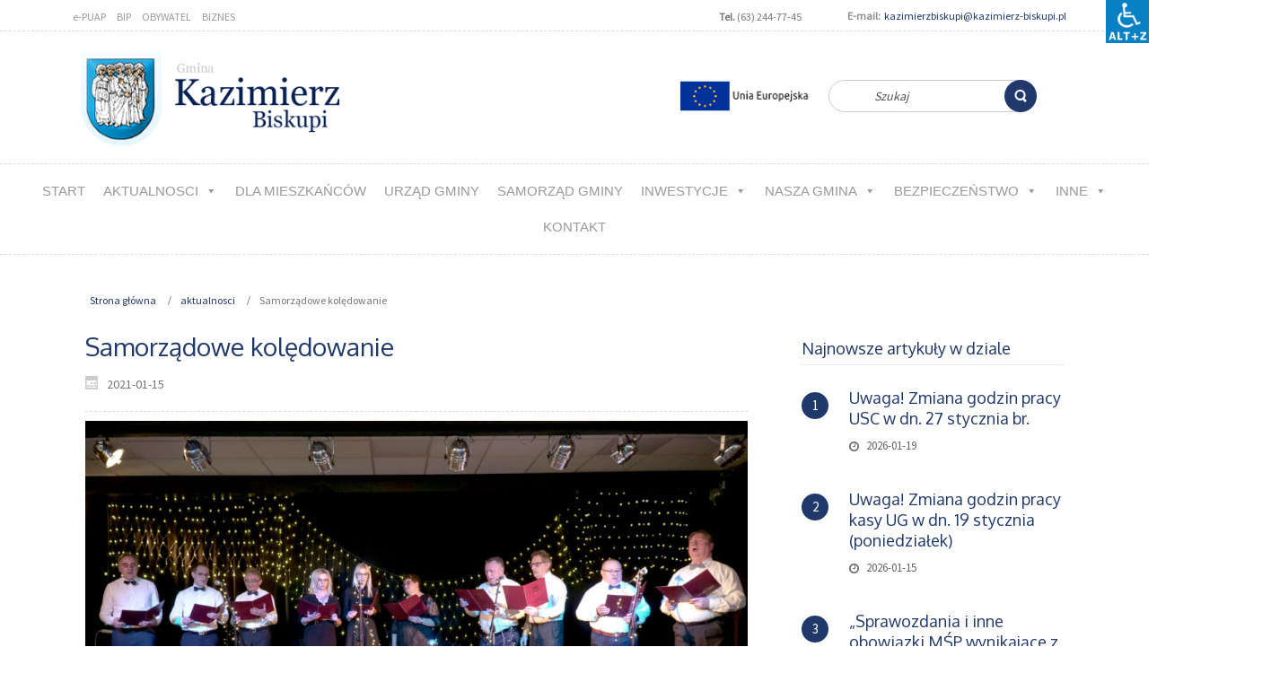

--- FILE ---
content_type: text/html; charset=UTF-8
request_url: https://kazimierz-biskupi.pl/2021/01/15/samorzadowe-koledowanie/
body_size: 15460
content:
<!DOCTYPE html>
<html dir="ltr" lang="pl-PL">
<head>
    <meta charset="UTF-8" />
    
    <link rel="pingback" href="https://kazimierz-biskupi.pl/xmlrpc.php" />
    <script>
    var themeHasJQuery = !!window.jQuery;
</script>
<script src="https://kazimierz-biskupi.pl/wp-content/themes/k2_zapas21_11_20022/jquery.js?ver=1.0.937"></script>
<script>
    window._$ = jQuery.noConflict(themeHasJQuery);
</script>
    <meta name="viewport" content="width=device-width, initial-scale=1.0">
<!--[if lte IE 9]>
<link rel="stylesheet" type="text/css" href="https://kazimierz-biskupi.pl/wp-content/themes/k2_zapas21_11_20022/layout.ie.css" />
<script src="https://kazimierz-biskupi.pl/wp-content/themes/k2_zapas21_11_20022/layout.ie.js"></script>
<![endif]-->
<link class="" href='//fonts.googleapis.com/css?family=Oxygen:300,regular,700|Source+Sans+Pro:regular&subset=latin' rel='stylesheet' type='text/css'>
<script src="https://kazimierz-biskupi.pl/wp-content/themes/k2_zapas21_11_20022/layout.core.js"></script>
<script src="https://kazimierz-biskupi.pl/wp-content/themes/k2_zapas21_11_20022/CloudZoom.js?ver=1.0.937" type="text/javascript"></script>
    
    <title>Samorządowe kolędowanie &#8211; Gmina Kazimierz Biskupi</title>
<meta name='robots' content='max-image-preview:large' />
<link rel='dns-prefetch' href='//s.w.org' />
<link rel="alternate" type="application/rss+xml" title="Gmina Kazimierz Biskupi &raquo; Kanał z wpisami" href="https://kazimierz-biskupi.pl/feed/" />
<script type="text/javascript">
window._wpemojiSettings = {"baseUrl":"https:\/\/s.w.org\/images\/core\/emoji\/14.0.0\/72x72\/","ext":".png","svgUrl":"https:\/\/s.w.org\/images\/core\/emoji\/14.0.0\/svg\/","svgExt":".svg","source":{"wpemoji":"https:\/\/kazimierz-biskupi.pl\/wp-includes\/js\/wp-emoji.js?ver=6.0.11","twemoji":"https:\/\/kazimierz-biskupi.pl\/wp-includes\/js\/twemoji.js?ver=6.0.11"}};
/**
 * @output wp-includes/js/wp-emoji-loader.js
 */

( function( window, document, settings ) {
	var src, ready, ii, tests;

	// Create a canvas element for testing native browser support of emoji.
	var canvas = document.createElement( 'canvas' );
	var context = canvas.getContext && canvas.getContext( '2d' );

	/**
	 * Checks if two sets of Emoji characters render the same visually.
	 *
	 * @since 4.9.0
	 *
	 * @private
	 *
	 * @param {number[]} set1 Set of Emoji character codes.
	 * @param {number[]} set2 Set of Emoji character codes.
	 *
	 * @return {boolean} True if the two sets render the same.
	 */
	function emojiSetsRenderIdentically( set1, set2 ) {
		var stringFromCharCode = String.fromCharCode;

		// Cleanup from previous test.
		context.clearRect( 0, 0, canvas.width, canvas.height );
		context.fillText( stringFromCharCode.apply( this, set1 ), 0, 0 );
		var rendered1 = canvas.toDataURL();

		// Cleanup from previous test.
		context.clearRect( 0, 0, canvas.width, canvas.height );
		context.fillText( stringFromCharCode.apply( this, set2 ), 0, 0 );
		var rendered2 = canvas.toDataURL();

		return rendered1 === rendered2;
	}

	/**
	 * Detects if the browser supports rendering emoji or flag emoji.
	 *
	 * Flag emoji are a single glyph made of two characters, so some browsers
	 * (notably, Firefox OS X) don't support them.
	 *
	 * @since 4.2.0
	 *
	 * @private
	 *
	 * @param {string} type Whether to test for support of "flag" or "emoji".
	 *
	 * @return {boolean} True if the browser can render emoji, false if it cannot.
	 */
	function browserSupportsEmoji( type ) {
		var isIdentical;

		if ( ! context || ! context.fillText ) {
			return false;
		}

		/*
		 * Chrome on OS X added native emoji rendering in M41. Unfortunately,
		 * it doesn't work when the font is bolder than 500 weight. So, we
		 * check for bold rendering support to avoid invisible emoji in Chrome.
		 */
		context.textBaseline = 'top';
		context.font = '600 32px Arial';

		switch ( type ) {
			case 'flag':
				/*
				 * Test for Transgender flag compatibility. This flag is shortlisted for the Emoji 13 spec,
				 * but has landed in Twemoji early, so we can add support for it, too.
				 *
				 * To test for support, we try to render it, and compare the rendering to how it would look if
				 * the browser doesn't render it correctly (white flag emoji + transgender symbol).
				 */
				isIdentical = emojiSetsRenderIdentically(
					[ 0x1F3F3, 0xFE0F, 0x200D, 0x26A7, 0xFE0F ],
					[ 0x1F3F3, 0xFE0F, 0x200B, 0x26A7, 0xFE0F ]
				);

				if ( isIdentical ) {
					return false;
				}

				/*
				 * Test for UN flag compatibility. This is the least supported of the letter locale flags,
				 * so gives us an easy test for full support.
				 *
				 * To test for support, we try to render it, and compare the rendering to how it would look if
				 * the browser doesn't render it correctly ([U] + [N]).
				 */
				isIdentical = emojiSetsRenderIdentically(
					[ 0xD83C, 0xDDFA, 0xD83C, 0xDDF3 ],
					[ 0xD83C, 0xDDFA, 0x200B, 0xD83C, 0xDDF3 ]
				);

				if ( isIdentical ) {
					return false;
				}

				/*
				 * Test for English flag compatibility. England is a country in the United Kingdom, it
				 * does not have a two letter locale code but rather an five letter sub-division code.
				 *
				 * To test for support, we try to render it, and compare the rendering to how it would look if
				 * the browser doesn't render it correctly (black flag emoji + [G] + [B] + [E] + [N] + [G]).
				 */
				isIdentical = emojiSetsRenderIdentically(
					[ 0xD83C, 0xDFF4, 0xDB40, 0xDC67, 0xDB40, 0xDC62, 0xDB40, 0xDC65, 0xDB40, 0xDC6E, 0xDB40, 0xDC67, 0xDB40, 0xDC7F ],
					[ 0xD83C, 0xDFF4, 0x200B, 0xDB40, 0xDC67, 0x200B, 0xDB40, 0xDC62, 0x200B, 0xDB40, 0xDC65, 0x200B, 0xDB40, 0xDC6E, 0x200B, 0xDB40, 0xDC67, 0x200B, 0xDB40, 0xDC7F ]
				);

				return ! isIdentical;
			case 'emoji':
				/*
				 * Why can't we be friends? Everyone can now shake hands in emoji, regardless of skin tone!
				 *
				 * To test for Emoji 14.0 support, try to render a new emoji: Handshake: Light Skin Tone, Dark Skin Tone.
				 *
				 * The Handshake: Light Skin Tone, Dark Skin Tone emoji is a ZWJ sequence combining 🫱 Rightwards Hand,
				 * 🏻 Light Skin Tone, a Zero Width Joiner, 🫲 Leftwards Hand, and 🏿 Dark Skin Tone.
				 *
				 * 0x1FAF1 == Rightwards Hand
				 * 0x1F3FB == Light Skin Tone
				 * 0x200D == Zero-Width Joiner (ZWJ) that links the code points for the new emoji or
				 * 0x200B == Zero-Width Space (ZWS) that is rendered for clients not supporting the new emoji.
				 * 0x1FAF2 == Leftwards Hand
				 * 0x1F3FF == Dark Skin Tone.
				 *
				 * When updating this test for future Emoji releases, ensure that individual emoji that make up the
				 * sequence come from older emoji standards.
				 */
				isIdentical = emojiSetsRenderIdentically(
					[0x1FAF1, 0x1F3FB, 0x200D, 0x1FAF2, 0x1F3FF],
					[0x1FAF1, 0x1F3FB, 0x200B, 0x1FAF2, 0x1F3FF]
				);

				return ! isIdentical;
		}

		return false;
	}

	/**
	 * Adds a script to the head of the document.
	 *
	 * @ignore
	 *
	 * @since 4.2.0
	 *
	 * @param {Object} src The url where the script is located.
	 * @return {void}
	 */
	function addScript( src ) {
		var script = document.createElement( 'script' );

		script.src = src;
		script.defer = script.type = 'text/javascript';
		document.getElementsByTagName( 'head' )[0].appendChild( script );
	}

	tests = Array( 'flag', 'emoji' );

	settings.supports = {
		everything: true,
		everythingExceptFlag: true
	};

	/*
	 * Tests the browser support for flag emojis and other emojis, and adjusts the
	 * support settings accordingly.
	 */
	for( ii = 0; ii < tests.length; ii++ ) {
		settings.supports[ tests[ ii ] ] = browserSupportsEmoji( tests[ ii ] );

		settings.supports.everything = settings.supports.everything && settings.supports[ tests[ ii ] ];

		if ( 'flag' !== tests[ ii ] ) {
			settings.supports.everythingExceptFlag = settings.supports.everythingExceptFlag && settings.supports[ tests[ ii ] ];
		}
	}

	settings.supports.everythingExceptFlag = settings.supports.everythingExceptFlag && ! settings.supports.flag;

	// Sets DOMReady to false and assigns a ready function to settings.
	settings.DOMReady = false;
	settings.readyCallback = function() {
		settings.DOMReady = true;
	};

	// When the browser can not render everything we need to load a polyfill.
	if ( ! settings.supports.everything ) {
		ready = function() {
			settings.readyCallback();
		};

		/*
		 * Cross-browser version of adding a dom ready event.
		 */
		if ( document.addEventListener ) {
			document.addEventListener( 'DOMContentLoaded', ready, false );
			window.addEventListener( 'load', ready, false );
		} else {
			window.attachEvent( 'onload', ready );
			document.attachEvent( 'onreadystatechange', function() {
				if ( 'complete' === document.readyState ) {
					settings.readyCallback();
				}
			} );
		}

		src = settings.source || {};

		if ( src.concatemoji ) {
			addScript( src.concatemoji );
		} else if ( src.wpemoji && src.twemoji ) {
			addScript( src.twemoji );
			addScript( src.wpemoji );
		}
	}

} )( window, document, window._wpemojiSettings );
</script>
<style type="text/css">
img.wp-smiley,
img.emoji {
	display: inline !important;
	border: none !important;
	box-shadow: none !important;
	height: 1em !important;
	width: 1em !important;
	margin: 0 0.07em !important;
	vertical-align: -0.1em !important;
	background: none !important;
	padding: 0 !important;
}
</style>
	<link rel='stylesheet' id='wp-block-library-css'  href='https://kazimierz-biskupi.pl/wp-includes/css/dist/block-library/style.css?ver=6.0.11' type='text/css' media='all' />
<style id='global-styles-inline-css' type='text/css'>
body{--wp--preset--color--black: #000000;--wp--preset--color--cyan-bluish-gray: #abb8c3;--wp--preset--color--white: #ffffff;--wp--preset--color--pale-pink: #f78da7;--wp--preset--color--vivid-red: #cf2e2e;--wp--preset--color--luminous-vivid-orange: #ff6900;--wp--preset--color--luminous-vivid-amber: #fcb900;--wp--preset--color--light-green-cyan: #7bdcb5;--wp--preset--color--vivid-green-cyan: #00d084;--wp--preset--color--pale-cyan-blue: #8ed1fc;--wp--preset--color--vivid-cyan-blue: #0693e3;--wp--preset--color--vivid-purple: #9b51e0;--wp--preset--gradient--vivid-cyan-blue-to-vivid-purple: linear-gradient(135deg,rgba(6,147,227,1) 0%,rgb(155,81,224) 100%);--wp--preset--gradient--light-green-cyan-to-vivid-green-cyan: linear-gradient(135deg,rgb(122,220,180) 0%,rgb(0,208,130) 100%);--wp--preset--gradient--luminous-vivid-amber-to-luminous-vivid-orange: linear-gradient(135deg,rgba(252,185,0,1) 0%,rgba(255,105,0,1) 100%);--wp--preset--gradient--luminous-vivid-orange-to-vivid-red: linear-gradient(135deg,rgba(255,105,0,1) 0%,rgb(207,46,46) 100%);--wp--preset--gradient--very-light-gray-to-cyan-bluish-gray: linear-gradient(135deg,rgb(238,238,238) 0%,rgb(169,184,195) 100%);--wp--preset--gradient--cool-to-warm-spectrum: linear-gradient(135deg,rgb(74,234,220) 0%,rgb(151,120,209) 20%,rgb(207,42,186) 40%,rgb(238,44,130) 60%,rgb(251,105,98) 80%,rgb(254,248,76) 100%);--wp--preset--gradient--blush-light-purple: linear-gradient(135deg,rgb(255,206,236) 0%,rgb(152,150,240) 100%);--wp--preset--gradient--blush-bordeaux: linear-gradient(135deg,rgb(254,205,165) 0%,rgb(254,45,45) 50%,rgb(107,0,62) 100%);--wp--preset--gradient--luminous-dusk: linear-gradient(135deg,rgb(255,203,112) 0%,rgb(199,81,192) 50%,rgb(65,88,208) 100%);--wp--preset--gradient--pale-ocean: linear-gradient(135deg,rgb(255,245,203) 0%,rgb(182,227,212) 50%,rgb(51,167,181) 100%);--wp--preset--gradient--electric-grass: linear-gradient(135deg,rgb(202,248,128) 0%,rgb(113,206,126) 100%);--wp--preset--gradient--midnight: linear-gradient(135deg,rgb(2,3,129) 0%,rgb(40,116,252) 100%);--wp--preset--duotone--dark-grayscale: url('#wp-duotone-dark-grayscale');--wp--preset--duotone--grayscale: url('#wp-duotone-grayscale');--wp--preset--duotone--purple-yellow: url('#wp-duotone-purple-yellow');--wp--preset--duotone--blue-red: url('#wp-duotone-blue-red');--wp--preset--duotone--midnight: url('#wp-duotone-midnight');--wp--preset--duotone--magenta-yellow: url('#wp-duotone-magenta-yellow');--wp--preset--duotone--purple-green: url('#wp-duotone-purple-green');--wp--preset--duotone--blue-orange: url('#wp-duotone-blue-orange');--wp--preset--font-size--small: 13px;--wp--preset--font-size--medium: 20px;--wp--preset--font-size--large: 36px;--wp--preset--font-size--x-large: 42px;}.has-black-color{color: var(--wp--preset--color--black) !important;}.has-cyan-bluish-gray-color{color: var(--wp--preset--color--cyan-bluish-gray) !important;}.has-white-color{color: var(--wp--preset--color--white) !important;}.has-pale-pink-color{color: var(--wp--preset--color--pale-pink) !important;}.has-vivid-red-color{color: var(--wp--preset--color--vivid-red) !important;}.has-luminous-vivid-orange-color{color: var(--wp--preset--color--luminous-vivid-orange) !important;}.has-luminous-vivid-amber-color{color: var(--wp--preset--color--luminous-vivid-amber) !important;}.has-light-green-cyan-color{color: var(--wp--preset--color--light-green-cyan) !important;}.has-vivid-green-cyan-color{color: var(--wp--preset--color--vivid-green-cyan) !important;}.has-pale-cyan-blue-color{color: var(--wp--preset--color--pale-cyan-blue) !important;}.has-vivid-cyan-blue-color{color: var(--wp--preset--color--vivid-cyan-blue) !important;}.has-vivid-purple-color{color: var(--wp--preset--color--vivid-purple) !important;}.has-black-background-color{background-color: var(--wp--preset--color--black) !important;}.has-cyan-bluish-gray-background-color{background-color: var(--wp--preset--color--cyan-bluish-gray) !important;}.has-white-background-color{background-color: var(--wp--preset--color--white) !important;}.has-pale-pink-background-color{background-color: var(--wp--preset--color--pale-pink) !important;}.has-vivid-red-background-color{background-color: var(--wp--preset--color--vivid-red) !important;}.has-luminous-vivid-orange-background-color{background-color: var(--wp--preset--color--luminous-vivid-orange) !important;}.has-luminous-vivid-amber-background-color{background-color: var(--wp--preset--color--luminous-vivid-amber) !important;}.has-light-green-cyan-background-color{background-color: var(--wp--preset--color--light-green-cyan) !important;}.has-vivid-green-cyan-background-color{background-color: var(--wp--preset--color--vivid-green-cyan) !important;}.has-pale-cyan-blue-background-color{background-color: var(--wp--preset--color--pale-cyan-blue) !important;}.has-vivid-cyan-blue-background-color{background-color: var(--wp--preset--color--vivid-cyan-blue) !important;}.has-vivid-purple-background-color{background-color: var(--wp--preset--color--vivid-purple) !important;}.has-black-border-color{border-color: var(--wp--preset--color--black) !important;}.has-cyan-bluish-gray-border-color{border-color: var(--wp--preset--color--cyan-bluish-gray) !important;}.has-white-border-color{border-color: var(--wp--preset--color--white) !important;}.has-pale-pink-border-color{border-color: var(--wp--preset--color--pale-pink) !important;}.has-vivid-red-border-color{border-color: var(--wp--preset--color--vivid-red) !important;}.has-luminous-vivid-orange-border-color{border-color: var(--wp--preset--color--luminous-vivid-orange) !important;}.has-luminous-vivid-amber-border-color{border-color: var(--wp--preset--color--luminous-vivid-amber) !important;}.has-light-green-cyan-border-color{border-color: var(--wp--preset--color--light-green-cyan) !important;}.has-vivid-green-cyan-border-color{border-color: var(--wp--preset--color--vivid-green-cyan) !important;}.has-pale-cyan-blue-border-color{border-color: var(--wp--preset--color--pale-cyan-blue) !important;}.has-vivid-cyan-blue-border-color{border-color: var(--wp--preset--color--vivid-cyan-blue) !important;}.has-vivid-purple-border-color{border-color: var(--wp--preset--color--vivid-purple) !important;}.has-vivid-cyan-blue-to-vivid-purple-gradient-background{background: var(--wp--preset--gradient--vivid-cyan-blue-to-vivid-purple) !important;}.has-light-green-cyan-to-vivid-green-cyan-gradient-background{background: var(--wp--preset--gradient--light-green-cyan-to-vivid-green-cyan) !important;}.has-luminous-vivid-amber-to-luminous-vivid-orange-gradient-background{background: var(--wp--preset--gradient--luminous-vivid-amber-to-luminous-vivid-orange) !important;}.has-luminous-vivid-orange-to-vivid-red-gradient-background{background: var(--wp--preset--gradient--luminous-vivid-orange-to-vivid-red) !important;}.has-very-light-gray-to-cyan-bluish-gray-gradient-background{background: var(--wp--preset--gradient--very-light-gray-to-cyan-bluish-gray) !important;}.has-cool-to-warm-spectrum-gradient-background{background: var(--wp--preset--gradient--cool-to-warm-spectrum) !important;}.has-blush-light-purple-gradient-background{background: var(--wp--preset--gradient--blush-light-purple) !important;}.has-blush-bordeaux-gradient-background{background: var(--wp--preset--gradient--blush-bordeaux) !important;}.has-luminous-dusk-gradient-background{background: var(--wp--preset--gradient--luminous-dusk) !important;}.has-pale-ocean-gradient-background{background: var(--wp--preset--gradient--pale-ocean) !important;}.has-electric-grass-gradient-background{background: var(--wp--preset--gradient--electric-grass) !important;}.has-midnight-gradient-background{background: var(--wp--preset--gradient--midnight) !important;}.has-small-font-size{font-size: var(--wp--preset--font-size--small) !important;}.has-medium-font-size{font-size: var(--wp--preset--font-size--medium) !important;}.has-large-font-size{font-size: var(--wp--preset--font-size--large) !important;}.has-x-large-font-size{font-size: var(--wp--preset--font-size--x-large) !important;}
</style>
<link rel='stylesheet' id='owl-carousel-css'  href='https://kazimierz-biskupi.pl/wp-content/plugins/blog-designer-pack-pro/assets/css/owl.carousel.min.css?ver=1.5' type='text/css' media='all' />
<link rel='stylesheet' id='font-awesome-css'  href='https://kazimierz-biskupi.pl/wp-content/plugins/blog-designer-pack-pro/assets/css/font-awesome.min.css?ver=1.5' type='text/css' media='all' />
<link rel='stylesheet' id='bdpp-public-style-css'  href='https://kazimierz-biskupi.pl/wp-content/plugins/blog-designer-pack-pro/assets/css/bdpp-public.css?ver=1.5' type='text/css' media='all' />
<link rel='stylesheet' id='wpah-front-styles-css'  href='https://kazimierz-biskupi.pl/wp-content/plugins/wp-accessibility-helper-pro/assets/css/wp-accessibility-helper.min.css?ver=6.0.11' type='text/css' media='all' />
<link rel='stylesheet' id='megamenu-css'  href='https://kazimierz-biskupi.pl/wp-content/uploads/maxmegamenu/style.css?ver=7f2e47' type='text/css' media='all' />
<link rel='stylesheet' id='dashicons-css'  href='https://kazimierz-biskupi.pl/wp-includes/css/dashicons.css?ver=6.0.11' type='text/css' media='all' />
<link rel='stylesheet' id='spu-public-css-css'  href='https://kazimierz-biskupi.pl/wp-content/plugins/popups/public/assets/css/public.css?ver=1.9.3.8' type='text/css' media='all' />
<style id='akismet-widget-style-inline-css' type='text/css'>

			.a-stats {
				--akismet-color-mid-green: #357b49;
				--akismet-color-white: #fff;
				--akismet-color-light-grey: #f6f7f7;

				max-width: 350px;
				width: auto;
			}

			.a-stats * {
				all: unset;
				box-sizing: border-box;
			}

			.a-stats strong {
				font-weight: 600;
			}

			.a-stats a.a-stats__link,
			.a-stats a.a-stats__link:visited,
			.a-stats a.a-stats__link:active {
				background: var(--akismet-color-mid-green);
				border: none;
				box-shadow: none;
				border-radius: 8px;
				color: var(--akismet-color-white);
				cursor: pointer;
				display: block;
				font-family: -apple-system, BlinkMacSystemFont, 'Segoe UI', 'Roboto', 'Oxygen-Sans', 'Ubuntu', 'Cantarell', 'Helvetica Neue', sans-serif;
				font-weight: 500;
				padding: 12px;
				text-align: center;
				text-decoration: none;
				transition: all 0.2s ease;
			}

			/* Extra specificity to deal with TwentyTwentyOne focus style */
			.widget .a-stats a.a-stats__link:focus {
				background: var(--akismet-color-mid-green);
				color: var(--akismet-color-white);
				text-decoration: none;
			}

			.a-stats a.a-stats__link:hover {
				filter: brightness(110%);
				box-shadow: 0 4px 12px rgba(0, 0, 0, 0.06), 0 0 2px rgba(0, 0, 0, 0.16);
			}

			.a-stats .count {
				color: var(--akismet-color-white);
				display: block;
				font-size: 1.5em;
				line-height: 1.4;
				padding: 0 13px;
				white-space: nowrap;
			}
		
</style>
<link rel='stylesheet' id='theme-bootstrap-css'  href='//kazimierz-biskupi.pl/wp-content/themes/k2_zapas21_11_20022/bootstrap.css?ver=1.0.937' type='text/css' media='all' />
<link rel='stylesheet' id='theme-style-css'  href='//kazimierz-biskupi.pl/wp-content/themes/k2_zapas21_11_20022/style.css?ver=1.0.937' type='text/css' media='all' />
<script type='text/javascript' src='https://kazimierz-biskupi.pl/wp-includes/js/jquery/jquery.js?ver=3.6.0' id='jquery-core-js'></script>
<script type='text/javascript' src='https://kazimierz-biskupi.pl/wp-includes/js/jquery/jquery-migrate.js?ver=3.3.2' id='jquery-migrate-js'></script>
<script type='text/javascript' src='//kazimierz-biskupi.pl/wp-content/themes/k2_zapas21_11_20022/bootstrap.min.js?ver=1.0.937' id='theme-bootstrap-js'></script>
<script type='text/javascript' src='//kazimierz-biskupi.pl/wp-content/themes/k2_zapas21_11_20022/script.js?ver=1.0.937' id='theme-script-js'></script>
<link rel="https://api.w.org/" href="https://kazimierz-biskupi.pl/wp-json/" /><link rel="alternate" type="application/json" href="https://kazimierz-biskupi.pl/wp-json/wp/v2/posts/4942" /><link rel="EditURI" type="application/rsd+xml" title="RSD" href="https://kazimierz-biskupi.pl/xmlrpc.php?rsd" />
<link rel="wlwmanifest" type="application/wlwmanifest+xml" href="https://kazimierz-biskupi.pl/wp-includes/wlwmanifest.xml" /> 
<link rel="canonical" href="https://kazimierz-biskupi.pl/2021/01/15/samorzadowe-koledowanie/" />
<link rel='shortlink' href='https://kazimierz-biskupi.pl/?p=4942' />
<link rel="alternate" type="application/json+oembed" href="https://kazimierz-biskupi.pl/wp-json/oembed/1.0/embed?url=https%3A%2F%2Fkazimierz-biskupi.pl%2F2021%2F01%2F15%2Fsamorzadowe-koledowanie%2F" />
<link rel="alternate" type="text/xml+oembed" href="https://kazimierz-biskupi.pl/wp-json/oembed/1.0/embed?url=https%3A%2F%2Fkazimierz-biskupi.pl%2F2021%2F01%2F15%2Fsamorzadowe-koledowanie%2F&#038;format=xml" />
<script>window.wpJQuery = window.jQuery;</script><style type="text/css">
.bdpp-post-grid-wrap.bdpp-design-8 .thedate {
  
	 background: #F2BD65;
}

.bdpp-load-more {
  
    border: 1px solid #20386a;
}

.bdpp-post-widget-wrap.bdpp-design-7 .bdpp-post-count {
    background: #20386a;
}
.bdpp-post-title a {
	font-size: 18px;}
.bdpp-post-carousel-wrap .owl-nav .owl-prev {
	background: #20386a;}

.bdpp-post-carousel-wrap.bdpp-design-12 .bdpp-post-cats a {
	background:#F2BD65;}

.bdpp-post-carousel-wrap .owl-nav .owl-next, .bdpp-post-carousel-wrap .owl-nav .owl-prev {
	background: #20386a;}
.bdpp-post-carousel-wrap .owl-nav .owl-prev:focus{background:#0777a3;}
.bdpp-post-carousel-wrap .owl-nav .owl-next:focus{background:#0777a3;}
</style>
<style id="sccss">/* Enter Your Custom CSS Here */
.entry-author-link,
.entry-permalink,
.entry-meta
{
display: none !important
}
.byline {
     display: none !important
 }
 .author.vcard {
     display: none !important
 }

#pojo-a11y-toolbar .pojo-a11y-toolbar-toggle a {
    background-color: #20386a;
}</style><style type="text/css">/** Mega Menu CSS: fs **/</style>
    
</head>
<body class="post-template-default single single-post postid-4942 single-format-standard  hfeed bootstrap bd-body-6 bd-pagebackground bd-margins chrome osx wp-accessibility-helper accessibility-contrast_mode_on wah_fstype_script accessibility-underline-setup accessibility-location-right wahpro-standart-sidebar mega-menu-primary-menu-2 mega-menu-top-menu-2 post-template">
<header class=" bd-headerarea-1 bd-margins">
        <div class=" bd-layoutbox-15 hidden-sm hidden-xs bd-no-margins clearfix">
    <div class="bd-container-inner">
            
    <div class=" bd-topmenu-2" data-responsive-menu="true">
        
            <div class=" bd-responsivemenu-7 collapse-button">
    <div class="bd-container-inner">
        <div class="bd-menuitem-105 ">
            <a  data-toggle="collapse"
                data-target=".bd-topmenu-2 .collapse-button + .navbar-collapse"
                href="#" onclick="return false;">
                    <span></span>
            </a>
        </div>
    </div>
</div>
            <div class="navbar-collapse collapse">
            
            <div class=" bd-horizontalmenu-18 clearfix">
                <div class="bd-container-inner">
                
<ul class=" bd-menu-39 nav nav-pills navbar-left">
    <li class=" bd-menuitem-101 align-bottom-left menu-flyout">
    <a class=" "  href="https://epuap.gov.pl/wps/portal">
        <span>
            e-PUAP        </span>
    </a>    </li>
    
<li class=" bd-menuitem-101 align-bottom-left menu-flyout">
    <a class=" "  href="http://bip.kazimierz-biskupi.pl">
        <span>
            BIP        </span>
    </a>    </li>
    
<li class=" bd-menuitem-101 align-bottom-left menu-flyout">
    <a class=" "  href="https://obywatel.gov.pl/">
        <span>
            OBYWATEL        </span>
    </a>    </li>
    
<li class=" bd-menuitem-101 align-bottom-left menu-flyout">
    <a class=" "  href="https://www.biznes.gov.pl/pl">
        <span>
            BIZNES        </span>
    </a>    </li>
    
</ul>                </div>
            </div>
            
        
            </div>
    </div>
    
	
			
		<div class=" bd-layoutbox-28 bd-no-margins clearfix">
    <div class="bd-container-inner">
        <section class=" bd-section-11 bd-tagstyles" id="section4" data-section-title="Two Columns">
    <div class="bd-container-inner bd-margins clearfix">
        <div class=" bd-layoutcontainer-40 bd-page-width  bd-columns bd-no-margins">
    <div class="bd-container-inner">
        <div class="container-fluid">
            <div class="row 
 bd-row-flex 
 bd-row-align-top">
                <div class=" bd-columnwrapper-128 
 col-lg-4
 col-md-4
 col-sm-4">
    <div class="bd-layoutcolumn-128 bd-column" ><div class="bd-vertical-align-wrapper"><p class=" bd-textblock-35 bd-content-element">
    <b>Tel.</b>&nbsp;(63) 244-77-45<br></p></div></div>
</div>
	
		<div class=" bd-columnwrapper-130 
 col-lg-8
 col-md-8
 col-sm-8">
    <div class="bd-layoutcolumn-130 bd-column" ><div class="bd-vertical-align-wrapper"><p class=" bd-textblock-37 bd-content-element">
    <b>&nbsp;E-mail:</b>&nbsp; <a href="mailto:kazimierzbiskupi@kazimierz-biskupi.pl" style="font-size:12px;" data-wahfont="12" role="link" draggable="false">kazimierzbiskupi@kazimierz-biskupi.pl</a></p></div></div>
</div>
            </div>
        </div>
    </div>
</div>
    </div>
</section>
    </div>
</div>
    </div>
</div>
	
		<div class=" bd-layoutbox-20 bd-no-margins clearfix">
    <div class="bd-container-inner">
        <form id="search-12" class=" bd-search-12 hidden-sm hidden-xs bd-no-margins form-inline" method="get" name="searchform" action="https://kazimierz-biskupi.pl/">
    <div class="bd-container-inner">
        <div class="bd-search-wrapper">
            
                <input name="s" type="text" class=" bd-bootstrapinput-13 form-control" value="" placeholder="Szukaj">
                <a href="#" class="bd-icon-117 bd-icon " link-disable="true"></a>
        </div>
    </div>
    <input type="hidden" name="post_type" value="post" />    <script>
        (function (jQuery, $) {
            jQuery('.bd-search-12 .bd-icon-117').on('click', function (e) {
                e.preventDefault();
                jQuery('#search-12').submit();
            });
        })(window._$, window._$);
    </script>
</form>
	
			
		
<a class=" bd-logo-2 bd-no-margins" href="http://nowa.kazimierz-biskupi.pl">
<img class=" bd-imagestyles" src="https://kazimierz-biskupi.pl/wp-content/themes/k2_zapas21_11_20022/images/66b8ef8bcae945141dfb8461e21bcaf2_logo.png" alt="Gmina Kazimierz Biskupi">
</a>
	
		<a class="bd-imagelink-6 hidden-xs  bd-own-margins "  href="http://kazimierz-biskupi.pl/2019/11/18/projekty-realizowane-we-wspolpracy-z-eu/">
<img class=" bd-imagestyles" src="https://kazimierz-biskupi.pl/wp-content/themes/k2_zapas21_11_20022/images/6ec4d9ffb30ede4aec2768f5ac8324bf_projketyUE.png"
 alt="Zobacz projekty UE">
</a>
    </div>
</div>
	
		<div  class=" bd-sidebar-27 clearfix" data-position="Area-21"><div class=" bd-block bd-own-margins widget widget_maxmegamenu" id="maxmegamenu-4" data-block-id="maxmegamenu-4">
        <div class=" bd-blockcontent bd-tagstyles ">
<div id="mega-menu-wrap-primary-menu-2" class="mega-menu-wrap"><div class="mega-menu-toggle"><div class="mega-toggle-blocks-left"></div><div class="mega-toggle-blocks-center"><div class='mega-toggle-block mega-menu-toggle-block mega-toggle-block-1' id='mega-toggle-block-1' tabindex='0'><span class='mega-toggle-label' role='button' aria-expanded='false'><span class='mega-toggle-label-closed'>MENU</span><span class='mega-toggle-label-open'>MENU</span></span></div></div><div class="mega-toggle-blocks-right"></div></div><ul id="mega-menu-primary-menu-2" class="mega-menu max-mega-menu mega-menu-horizontal mega-no-js" data-event="hover_intent" data-effect="fade_up" data-effect-speed="200" data-effect-mobile="disabled" data-effect-speed-mobile="0" data-mobile-force-width="body" data-second-click="close" data-document-click="collapse" data-vertical-behaviour="accordion" data-breakpoint="800" data-unbind="false" data-mobile-state="collapse_all" data-mobile-direction="vertical" data-hover-intent-timeout="300" data-hover-intent-interval="100"><li class="mega-menu-item mega-menu-item-type-post_type mega-menu-item-object-page mega-menu-item-home mega-align-bottom-left mega-menu-flyout mega-menu-item-3778" id="mega-menu-item-3778"><a class="mega-menu-link" href="https://kazimierz-biskupi.pl/" tabindex="0">Start</a></li><li class="mega-menu-item mega-menu-item-type-taxonomy mega-menu-item-object-category mega-current-post-ancestor mega-current-menu-parent mega-current-post-parent mega-menu-item-has-children mega-align-bottom-left mega-menu-flyout mega-menu-item-3781" id="mega-menu-item-3781"><a class="mega-menu-link" href="https://kazimierz-biskupi.pl/category/aktualnosci/" aria-expanded="false" tabindex="0">aktualnosci<span class="mega-indicator" aria-hidden="true"></span></a>
<ul class="mega-sub-menu">
<li class="mega-menu-item mega-menu-item-type-taxonomy mega-menu-item-object-category mega-menu-item-3780" id="mega-menu-item-3780"><a class="mega-menu-link" href="https://kazimierz-biskupi.pl/category/komunikaty/">komunikaty</a></li></ul>
</li><li class="mega-menu-item mega-menu-item-type-post_type mega-menu-item-object-post mega-align-bottom-left mega-menu-flyout mega-menu-item-3783" id="mega-menu-item-3783"><a class="mega-menu-link" href="https://kazimierz-biskupi.pl/2019/10/17/dotacje-ue/" tabindex="0">Dla MIESZKAŃCÓW</a></li><li class="mega-menu-item mega-menu-item-type-post_type mega-menu-item-object-post mega-align-bottom-left mega-menu-flyout mega-menu-item-3784" id="mega-menu-item-3784"><a class="mega-menu-link" href="https://kazimierz-biskupi.pl/2019/10/17/urzad-gminy/" tabindex="0">URZĄD GMINY</a></li><li class="mega-menu-item mega-menu-item-type-post_type mega-menu-item-object-post mega-align-bottom-left mega-menu-flyout mega-menu-item-3785" id="mega-menu-item-3785"><a class="mega-menu-link" href="https://kazimierz-biskupi.pl/2019/11/18/samorzad-gminy-kazimierz-biskupi-kadencja-2018-2023/" tabindex="0">Samorząd Gminy</a></li><li class="mega-menu-item mega-menu-item-type-taxonomy mega-menu-item-object-category mega-menu-item-has-children mega-align-bottom-left mega-menu-flyout mega-menu-item-3786" id="mega-menu-item-3786"><a class="mega-menu-link" href="https://kazimierz-biskupi.pl/category/inwestycje/" aria-expanded="false" tabindex="0">Inwestycje<span class="mega-indicator" aria-hidden="true"></span></a>
<ul class="mega-sub-menu">
<li class="mega-menu-item mega-menu-item-type-taxonomy mega-menu-item-object-category mega-menu-item-5697" id="mega-menu-item-5697"><a class="mega-menu-link" href="https://kazimierz-biskupi.pl/category/inwestycje/dofinansowania-woj-wielkopolskiego/">Dofinansowania woj. wielkopolskiego</a></li><li class="mega-menu-item mega-menu-item-type-taxonomy mega-menu-item-object-category mega-menu-item-has-children mega-menu-item-5255" id="mega-menu-item-5255"><a class="mega-menu-link" href="https://kazimierz-biskupi.pl/category/inwestycje/dofinansowania-rzadowe/" aria-expanded="false">dofinansowania rządowe<span class="mega-indicator" aria-hidden="true"></span></a>
	<ul class="mega-sub-menu">
<li class="mega-menu-item mega-menu-item-type-post_type mega-menu-item-object-post mega-menu-item-5271" id="mega-menu-item-5271"><a class="mega-menu-link" href="https://kazimierz-biskupi.pl/2022/05/31/rzadowy-fundusz-rozwoju-drog-2/">Rządowy Fundusz Rozwoju Dróg</a></li><li class="mega-menu-item mega-menu-item-type-taxonomy mega-menu-item-object-category mega-menu-item-6143" id="mega-menu-item-6143"><a class="mega-menu-link" href="https://kazimierz-biskupi.pl/category/inwestycje/dofinansowania-rzadowe/fundusz-rozwoju-przewozow-autobusowych/">FUNDUSZ ROZWOJU PRZEWOZÓW AUTOBUSOWYCH</a></li>	</ul>
</li><li class="mega-menu-item mega-menu-item-type-post_type mega-menu-item-object-page mega-menu-item-5634" id="mega-menu-item-5634"><a class="mega-menu-link" href="https://kazimierz-biskupi.pl/punkt-konsultacyjno-informacyjny-programu-czyste-powietrze/">Program „Czyste Powietrze”</a></li></ul>
</li><li class="mega-menu-item mega-menu-item-type-post_type mega-menu-item-object-post mega-menu-item-has-children mega-align-bottom-left mega-menu-flyout mega-menu-item-3788" id="mega-menu-item-3788"><a class="mega-menu-link" href="https://kazimierz-biskupi.pl/2019/11/04/lokalizacja/" aria-expanded="false" tabindex="0">NASZA GMINA<span class="mega-indicator" aria-hidden="true"></span></a>
<ul class="mega-sub-menu">
<li class="mega-menu-item mega-menu-item-type-post_type mega-menu-item-object-post mega-menu-item-3790" id="mega-menu-item-3790"><a class="mega-menu-link" href="https://kazimierz-biskupi.pl/2019/11/04/lokalizacja/">LOKALIZACJA</a></li><li class="mega-menu-item mega-menu-item-type-post_type mega-menu-item-object-post mega-menu-item-3789" id="mega-menu-item-3789"><a class="mega-menu-link" href="https://kazimierz-biskupi.pl/2019/11/04/historia-gminy/">HISTORIA GMINY</a></li><li class="mega-menu-item mega-menu-item-type-post_type mega-menu-item-object-post mega-menu-item-has-children mega-menu-item-3791" id="mega-menu-item-3791"><a class="mega-menu-link" href="https://kazimierz-biskupi.pl/2019/10/18/turystyka-2/" aria-expanded="false">Turystyka<span class="mega-indicator" aria-hidden="true"></span></a>
	<ul class="mega-sub-menu">
<li class="mega-menu-item mega-menu-item-type-taxonomy mega-menu-item-object-category mega-menu-item-3831" id="mega-menu-item-3831"><a class="mega-menu-link" href="https://kazimierz-biskupi.pl/category/zabytki/">zabytki</a></li><li class="mega-menu-item mega-menu-item-type-taxonomy mega-menu-item-object-category mega-menu-item-3832" id="mega-menu-item-3832"><a class="mega-menu-link" href="https://kazimierz-biskupi.pl/category/miejsca-kultu/">miejsca kultu</a></li><li class="mega-menu-item mega-menu-item-type-taxonomy mega-menu-item-object-category mega-menu-item-3833" id="mega-menu-item-3833"><a class="mega-menu-link" href="https://kazimierz-biskupi.pl/category/przyroda/">przyroda</a></li>	</ul>
</li></ul>
</li><li class="mega-menu-item mega-menu-item-type-post_type mega-menu-item-object-post mega-menu-item-has-children mega-align-bottom-left mega-menu-flyout mega-menu-item-3796" id="mega-menu-item-3796"><a class="mega-menu-link" href="https://kazimierz-biskupi.pl/2019/10/18/bezpieczenstwo/" aria-expanded="false" tabindex="0">Bezpieczeństwo<span class="mega-indicator" aria-hidden="true"></span></a>
<ul class="mega-sub-menu">
<li class="mega-menu-item mega-menu-item-type-post_type mega-menu-item-object-post mega-menu-item-3797" id="mega-menu-item-3797"><a class="mega-menu-link" href="https://kazimierz-biskupi.pl/2019/11/04/dzielnicowi/">DZIELNICOWI</a></li><li class="mega-menu-item mega-menu-item-type-post_type mega-menu-item-object-post mega-menu-item-3798" id="mega-menu-item-3798"><a class="mega-menu-link" href="https://kazimierz-biskupi.pl/2019/11/04/ochotnicza-straz-pozarna-w-kazimierzu-biskupim/">OSP KB</a></li><li class="mega-menu-item mega-menu-item-type-post_type mega-menu-item-object-post mega-menu-item-3799" id="mega-menu-item-3799"><a class="mega-menu-link" href="https://kazimierz-biskupi.pl/2019/10/18/opieka-medyczna/">Opieka medyczna</a></li></ul>
</li><li class="mega-menu-item mega-menu-item-type-post_type mega-menu-item-object-post mega-menu-item-has-children mega-align-bottom-left mega-menu-flyout mega-menu-item-3795" id="mega-menu-item-3795"><a class="mega-menu-link" href="https://kazimierz-biskupi.pl/2019/10/17/inne/" aria-expanded="false" tabindex="0">Inne<span class="mega-indicator" aria-hidden="true"></span></a>
<ul class="mega-sub-menu">
<li class="mega-menu-item mega-menu-item-type-taxonomy mega-menu-item-object-category mega-menu-item-4147" id="mega-menu-item-4147"><a class="mega-menu-link" href="https://kazimierz-biskupi.pl/category/kultura/">Kultura</a></li><li class="mega-menu-item mega-menu-item-type-post_type mega-menu-item-object-post mega-menu-item-3801" id="mega-menu-item-3801"><a class="mega-menu-link" href="https://kazimierz-biskupi.pl/2019/10/18/sport/">Sport</a></li></ul>
</li><li class="mega-menu-item mega-menu-item-type-custom mega-menu-item-object-custom mega-align-bottom-left mega-menu-flyout mega-menu-item-3802" id="mega-menu-item-3802"><a class="mega-menu-link" href="#stopka" tabindex="0">kontakt</a></li></ul></div></div>
</div></div>	
		<div class=" bd-layoutbox-41 hidden-md hidden-sm hidden-xs hidden-lg bd-no-margins clearfix">
    <div class="bd-container-inner">
            <div class=" bd-flexalign-6 bd-no-margins bd-flexalign">
    <nav class=" bd-hmenu-2  bd-no-margins"  data-responsive-menu="true" data-responsive-levels="expand on click" data-responsive-type="offcanvas-shifted" data-offcanvas-delay="0ms" data-offcanvas-duration="700ms" data-offcanvas-timing-function="ease">
        
            <div class=" bd-menuoverlay-3 bd-menu-overlay"></div>
            <div class=" bd-responsivemenu-2 collapse-button">
    <div class="bd-container-inner">
        <div class="bd-menuitem-25 ">
            <a  data-toggle="collapse"
                data-target=".bd-hmenu-2 .collapse-button + .navbar-collapse"
                href="#" onclick="return false;">
                    <span>MENU</span>
            </a>
        </div>
    </div>
</div>
            <div class="navbar-collapse collapse width">
        
        <div class=" bd-horizontalmenu-3 clearfix">
            <div class="bd-container-inner">
            
            
<ul class=" bd-menu-5 nav nav-pills nav-center">
    <li class=" bd-menuitem-18 bd-toplevel-item align-bottom-left menu-flyout">
    <a class=" "  href="https://kazimierz-biskupi.pl/">
        <span>
            Start        </span>
    </a>    </li>
    
<li class=" bd-menuitem-18 bd-toplevel-item align-bottom-left menu-flyout bd-submenu-icon-only">
    <a class=" "  href="https://kazimierz-biskupi.pl/category/aktualnosci/">
        <span>
            aktualnosci        </span>
    </a>    
    <div class="bd-menu-6-popup ">
            <ul class="bd-menu-6  bd-no-margins  ">
        
            <li class=" bd-menuitem-19  bd-sub-item">
    
            <a class=" "  href="https://kazimierz-biskupi.pl/category/komunikaty/">
                <span>
                    komunikaty                </span>
            </a>
            </li>
    
    
            </ul>
        </div>
    
    </li>
    
<li class=" bd-menuitem-18 bd-toplevel-item align-bottom-left menu-flyout">
    <a class=" "  href="https://kazimierz-biskupi.pl/2019/10/17/dotacje-ue/">
        <span>
            Dla MIESZKAŃCÓW        </span>
    </a>    </li>
    
<li class=" bd-menuitem-18 bd-toplevel-item align-bottom-left menu-flyout">
    <a class=" "  href="https://kazimierz-biskupi.pl/2019/10/17/urzad-gminy/">
        <span>
            URZĄD GMINY        </span>
    </a>    </li>
    
<li class=" bd-menuitem-18 bd-toplevel-item align-bottom-left menu-flyout">
    <a class=" "  href="https://kazimierz-biskupi.pl/2019/11/18/samorzad-gminy-kazimierz-biskupi-kadencja-2018-2023/">
        <span>
            Samorząd Gminy        </span>
    </a>    </li>
    
<li class=" bd-menuitem-18 bd-toplevel-item align-bottom-left menu-flyout bd-submenu-icon-only">
    <a class=" "  href="https://kazimierz-biskupi.pl/category/inwestycje/">
        <span>
            Inwestycje        </span>
    </a>    
    <div class="bd-menu-6-popup ">
            <ul class="bd-menu-6  bd-no-margins  ">
        
            <li class=" bd-menuitem-19  bd-sub-item">
    
            <a class=" "  href="https://kazimierz-biskupi.pl/category/inwestycje/dofinansowania-woj-wielkopolskiego/">
                <span>
                    Dofinansowania woj. wielkopolskiego                </span>
            </a>
            </li>
    
    
    
            <li class=" bd-menuitem-19  bd-submenu-icon-only bd-sub-item">
    
            <a class=" "  href="https://kazimierz-biskupi.pl/category/inwestycje/dofinansowania-rzadowe/">
                <span>
                    dofinansowania rządowe                </span>
            </a>
    
    <div class="bd-menu-6-popup ">
            <ul class="bd-menu-6  bd-no-margins  ">
        
            <li class=" bd-menuitem-19  bd-sub-item">
    
            <a class=" "  href="https://kazimierz-biskupi.pl/2022/05/31/rzadowy-fundusz-rozwoju-drog-2/">
                <span>
                    Rządowy Fundusz Rozwoju Dróg                </span>
            </a>
            </li>
    
    
    
            <li class=" bd-menuitem-19  bd-sub-item">
    
            <a class=" "  href="https://kazimierz-biskupi.pl/category/inwestycje/dofinansowania-rzadowe/fundusz-rozwoju-przewozow-autobusowych/">
                <span>
                    FUNDUSZ ROZWOJU PRZEWOZÓW AUTOBUSOWYCH                </span>
            </a>
            </li>
    
    
            </ul>
        </div>
    
            </li>
    
    
    
            <li class=" bd-menuitem-19  bd-sub-item">
    
            <a class=" "  href="https://kazimierz-biskupi.pl/punkt-konsultacyjno-informacyjny-programu-czyste-powietrze/">
                <span>
                    Program „Czyste Powietrze”                </span>
            </a>
            </li>
    
    
            </ul>
        </div>
    
    </li>
    
<li class=" bd-menuitem-18 bd-toplevel-item align-bottom-left menu-flyout bd-submenu-icon-only">
    <a class=" "  href="https://kazimierz-biskupi.pl/2019/11/04/lokalizacja/">
        <span>
            NASZA GMINA        </span>
    </a>    
    <div class="bd-menu-6-popup ">
            <ul class="bd-menu-6  bd-no-margins  ">
        
            <li class=" bd-menuitem-19  bd-sub-item">
    
            <a class=" "  href="https://kazimierz-biskupi.pl/2019/11/04/lokalizacja/">
                <span>
                    LOKALIZACJA                </span>
            </a>
            </li>
    
    
    
            <li class=" bd-menuitem-19  bd-sub-item">
    
            <a class=" "  href="https://kazimierz-biskupi.pl/2019/11/04/historia-gminy/">
                <span>
                    HISTORIA GMINY                </span>
            </a>
            </li>
    
    
    
            <li class=" bd-menuitem-19  bd-submenu-icon-only bd-sub-item">
    
            <a class=" "  href="https://kazimierz-biskupi.pl/2019/10/18/turystyka-2/">
                <span>
                    Turystyka                </span>
            </a>
    
    <div class="bd-menu-6-popup ">
            <ul class="bd-menu-6  bd-no-margins  ">
        
            <li class=" bd-menuitem-19  bd-sub-item">
    
            <a class=" "  href="https://kazimierz-biskupi.pl/category/zabytki/">
                <span>
                    zabytki                </span>
            </a>
            </li>
    
    
    
            <li class=" bd-menuitem-19  bd-sub-item">
    
            <a class=" "  href="https://kazimierz-biskupi.pl/category/miejsca-kultu/">
                <span>
                    miejsca kultu                </span>
            </a>
            </li>
    
    
    
            <li class=" bd-menuitem-19  bd-sub-item">
    
            <a class=" "  href="https://kazimierz-biskupi.pl/category/przyroda/">
                <span>
                    przyroda                </span>
            </a>
            </li>
    
    
            </ul>
        </div>
    
            </li>
    
    
            </ul>
        </div>
    
    </li>
    
<li class=" bd-menuitem-18 bd-toplevel-item align-bottom-left menu-flyout bd-submenu-icon-only">
    <a class=" "  href="https://kazimierz-biskupi.pl/2019/10/18/bezpieczenstwo/">
        <span>
            Bezpieczeństwo        </span>
    </a>    
    <div class="bd-menu-6-popup ">
            <ul class="bd-menu-6  bd-no-margins  ">
        
            <li class=" bd-menuitem-19  bd-sub-item">
    
            <a class=" "  href="https://kazimierz-biskupi.pl/2019/11/04/dzielnicowi/">
                <span>
                    DZIELNICOWI                </span>
            </a>
            </li>
    
    
    
            <li class=" bd-menuitem-19  bd-sub-item">
    
            <a class=" "  href="https://kazimierz-biskupi.pl/2019/11/04/ochotnicza-straz-pozarna-w-kazimierzu-biskupim/">
                <span>
                    OSP KB                </span>
            </a>
            </li>
    
    
    
            <li class=" bd-menuitem-19  bd-sub-item">
    
            <a class=" "  href="https://kazimierz-biskupi.pl/2019/10/18/opieka-medyczna/">
                <span>
                    Opieka medyczna                </span>
            </a>
            </li>
    
    
            </ul>
        </div>
    
    </li>
    
<li class=" bd-menuitem-18 bd-toplevel-item align-bottom-left menu-flyout bd-submenu-icon-only">
    <a class=" "  href="https://kazimierz-biskupi.pl/2019/10/17/inne/">
        <span>
            Inne        </span>
    </a>    
    <div class="bd-menu-6-popup ">
            <ul class="bd-menu-6  bd-no-margins  ">
        
            <li class=" bd-menuitem-19  bd-sub-item">
    
            <a class=" "  href="https://kazimierz-biskupi.pl/category/kultura/">
                <span>
                    Kultura                </span>
            </a>
            </li>
    
    
    
            <li class=" bd-menuitem-19  bd-sub-item">
    
            <a class=" "  href="https://kazimierz-biskupi.pl/2019/10/18/sport/">
                <span>
                    Sport                </span>
            </a>
            </li>
    
    
            </ul>
        </div>
    
    </li>
    
<li class=" bd-menuitem-18 bd-toplevel-item align-bottom-left menu-flyout">
    <a class=" active"  href="#stopka">
        <span>
            kontakt        </span>
    </a>    </li>
    
</ul>            
            </div>
        </div>
        

        <div class="bd-menu-close-icon">
    <a href="#" class="bd-icon  bd-icon-38"></a>
</div>

        
            </div>
    </nav>
    </div>
    </div>
</div>
	
		<div class=" bd-layoutbox-73 hidden-md hidden-sm hidden-xs hidden-lg bd-no-margins clearfix">
    <div class="bd-container-inner">
        
    </div>
</div>
</header>
	
		<div class=" bd-stretchtobottom-4 bd-stretch-to-bottom" data-control-selector=".bd-contentlayout-6">
<div class="bd-contentlayout-6  bd-sheetstyles-2  bd-no-margins bd-margins" >
    <div class="bd-container-inner">

        <div class="bd-flex-vertical bd-stretch-inner bd-contentlayout-offset">
            
 
                                    <aside class="bd-sidebararea-6-column  bd-flex-vertical bd-flex-fixed">
                    <div class="bd-sidebararea-6 bd-flex-wide  bd-margins">
                        
                        <div class=" bd-breadcrumbs-1 bd-no-margins">
        <div class="bd-container-inner">
            <ol class="breadcrumb">
                                        <li><div class=" bd-breadcrumbslink-1">
        <a href="https://kazimierz-biskupi.pl" title="">Strona główna</a>
    </div></li>
                                            <li><div class=" bd-breadcrumbslink-1">
        <a href="https://kazimierz-biskupi.pl/category/aktualnosci/" title="aktualnosci">aktualnosci</a>
    </div></li>
                                            <li class="active"><span class=" bd-breadcrumbstext-1"><span>Samorządowe kolędowanie</span></span></li>
                                </ol>
        </div>
    </div>                        
                    </div>
                </aside>
                                <div class="bd-flex-horizontal bd-flex-wide bd-no-margins">
                
                <div class="bd-flex-vertical bd-flex-wide bd-no-margins">
                    

                    <div class=" bd-layoutitemsbox-20 bd-flex-wide bd-no-margins">
    <div class=" bd-content-15">
    
            <div class=" bd-blog-2">
        <div class="bd-container-inner">
        
                    
        <div class=" bd-grid-5 bd-no-margins bd-margins">
            <div class="container-fluid">
                <div class="separated-grid row">
                        
                        <div class="separated-item-34 col-md-12 ">
                        
                            <div class="bd-griditem-34">
                                <article id="post-4942" class=" bd-article-3 clearfix hentry post-4942 post type-post status-publish format-standard has-post-thumbnail hentry category-aktualnosci">
        <h2 class="entry-title  bd-postheader-3">
        Samorządowe kolędowanie    </h2>
	
		<div class=" bd-layoutbox-8 bd-no-margins clearfix">
    <div class="bd-container-inner">
        <div class=" bd-posticondate-4 bd-no-margins">
    <span class=" bd-icon bd-icon-39"><time class="entry-date published" datetime="2021-01-15T09:25:00+01:00">2021-01-15</time><time class="updated" style="display:none;" datetime="2021-02-04T09:38:46+01:00">2021-02-04</time></span>
</div>
	
		<div class="author vcard  bd-posticonauthor-5 bd-no-margins">
    <a class="url" href="https://kazimierz-biskupi.pl/author/karolina/" title="View all posts by Karolina">
        <span class=" bd-icon bd-icon-41"><span class="fn n">Karolina</span></span>
    </a>
</div>
	
		<div class=" bd-posticonedit-6 bd-no-margins">
    </div>
    </div>
</div>
	
		<div class="bd-separator-2  bd-separator-center bd-separator-content-center clearfix" >
    <div class="bd-container-inner">
        <div class="bd-separator-inner">
            
        </div>
    </div>
</div>
	
		<div class=" bd-layoutbox-10 bd-no-margins clearfix">
    <div class="bd-container-inner">
        <a href="https://kazimierz-biskupi.pl/2021/01/15/samorzadowe-koledowanie/" title="Samorządowe kolędowanie" class=" bd-postimage-7 bd-no-margins" ><img  width="1024" height="683" src="https://kazimierz-biskupi.pl/wp-content/uploads/2021/02/DSC02031-1024x683.jpg" class=" bd-imagestyles wp-post-image" alt="Samorządowe kolędowanie" title="Samorządowe kolędowanie" srcset="https://kazimierz-biskupi.pl/wp-content/uploads/2021/02/DSC02031-1024x683.jpg 1024w, https://kazimierz-biskupi.pl/wp-content/uploads/2021/02/DSC02031-300x200.jpg 300w, https://kazimierz-biskupi.pl/wp-content/uploads/2021/02/DSC02031-768x512.jpg 768w, https://kazimierz-biskupi.pl/wp-content/uploads/2021/02/DSC02031.jpg 1200w" sizes="(max-width: 1024px) 100vw, 1024px" /></a>	
		<div class=" bd-postcontent-2 bd-tagstyles entry-content bd-contentlayout-offset" >
    
<p>Po raz 14. Gmina Sompolno zaprosiła na Samorządowe Kolędowanie. W czasie pandemii odbyło się ono wirtualnie. Oczywiście wśród śpiewających nie zabrakło reprezentantów gminy Kazimierz Biskupi.</p>



<span id="more-4942"></span>



<p>Kazimierz Biskupi bardzo chętnie przyjął zaproszenie do udziału w śpiewaniu. Naszą gminę reprezentowali: wójt Grzegorz Maciejewski, przewodniczący Rady Gminy Arkadiusz Mielcarek, radni: Wojciech Derda, Grzegorz Grobelski, Janusz Stefański, dyrektor Gminnego Ośrodka Kultury Jerzy Maciejewski oraz instruktor Paweł Grzybowski. Nie zabrakło również pań. Na scenie pojawiły się Barbara Łechtańska – sekretarz gminy, Anna Rogowska z Urzędu Gminy w Kazimierzu Biskupim oraz Agata Bugaj z Przedsiębiorstwa Gospodarki Komunalnej i Mieszkaniowej w Kazimierzu Biskupim. </p>



<p></p>



<p></p>



<figure class="wp-block-embed-youtube wp-block-embed is-type-video is-provider-youtube wp-embed-aspect-16-9 wp-has-aspect-ratio"><div class="wp-block-embed__wrapper">
<iframe loading="lazy" title="Samorządowe śpiewanie kolęd Kazimierz Biskupi" width="500" height="281" src="https://www.youtube.com/embed/ZIGlW-bBhtA?feature=oembed" frameborder="0" allow="accelerometer; autoplay; clipboard-write; encrypted-media; gyroscope; picture-in-picture" allowfullscreen></iframe>
</div></figure>
</div>
    </div>
</div>
	
		<div class=" bd-spacer-20 clearfix"></div>
	
		<div class=" bd-layoutbox-12 bd-no-margins clearfix">
    <div class="bd-container-inner">
        <div class=" bd-posticontags-8 bd-no-margins">
        </div>
    </div>
</div>
</article>
                                                                                                                                </div>
                        </div>
                </div>
            </div>
        </div>
        
        </div>
    </div>
</div>
</div>

                    
                </div>
                
 
                                    <aside class="bd-sidebararea-1-column bd-no-margins  bd-flex-vertical bd-flex-fixed">
                    <div class="bd-sidebararea-1 bd-no-margins bd-flex-wide  bd-margins">
                        
                        <div  class=" bd-sidebar-14 bd-no-margins clearfix" data-position="Area-6"><div class=" bd-block-15 bd-own-margins widget bdpp-post-widget" id="bdpp-post-widget-4" data-block-id="bdpp-post-widget-4">
        
    <div class=" bd-blockheader bd-tagstyles">
        <h4>Najnowsze artykuły w dziale</h4>
    </div>
    
    <div class=" bd-blockcontent bd-tagstyles ">
<div class="bdpp-post-widget-wrap bdpp-design-7  bdpp-clearfix"><div class="bdpp-post-widget-main bdpp-post-standard bdpp-has-thumb bdpp-clearfix">
	<div class="bdpp-widget-content">
		<div class="bdpp-post-list-left bdpp-col-s-2 bdpp-columns">
			<div class="bdpp-post-count">1</div>
		</div>

		<div class="bdpp-post-list-right bdpp-col-s-10 bdpp-columns">
			<h4 class="bdpp-post-title">
				<a href="https://kazimierz-biskupi.pl/2026/01/19/uwaga-zmiana-godzin-pracy-usc-w-dn-27-stycznia-br/" target="_self">Uwaga! Zmiana godzin pracy USC w dn. 27 stycznia br.</a>
			</h4>

						<div class="bdpp-post-meta">
				<span class="bdpp-post-date"><i class="fa fa-clock-o"></i>2026-01-19</span>			</div>
						<div class="bdpp-post-desc"></div>
					</div>
	</div>
</div><div class="bdpp-post-widget-main bdpp-post-standard bdpp-has-thumb bdpp-clearfix">
	<div class="bdpp-widget-content">
		<div class="bdpp-post-list-left bdpp-col-s-2 bdpp-columns">
			<div class="bdpp-post-count">2</div>
		</div>

		<div class="bdpp-post-list-right bdpp-col-s-10 bdpp-columns">
			<h4 class="bdpp-post-title">
				<a href="https://kazimierz-biskupi.pl/2026/01/15/uwaga-zmiana-godzin-pracy-kasy-ug-w-dn-19-stycznia-poniedzialek/" target="_self">Uwaga! Zmiana godzin pracy kasy UG w dn. 19 stycznia (poniedziałek)</a>
			</h4>

						<div class="bdpp-post-meta">
				<span class="bdpp-post-date"><i class="fa fa-clock-o"></i>2026-01-15</span>			</div>
						<div class="bdpp-post-desc"></div>
					</div>
	</div>
</div><div class="bdpp-post-widget-main bdpp-post-standard bdpp-has-thumb bdpp-clearfix">
	<div class="bdpp-widget-content">
		<div class="bdpp-post-list-left bdpp-col-s-2 bdpp-columns">
			<div class="bdpp-post-count">3</div>
		</div>

		<div class="bdpp-post-list-right bdpp-col-s-10 bdpp-columns">
			<h4 class="bdpp-post-title">
				<a href="https://kazimierz-biskupi.pl/2026/01/14/sprawozdania-i-inne-obowiazki-msp-wynikajace-z-przepisow-ochrony-srodowiska-szkolenie-on-line-dla-przedsiebiorcow/" target="_self">„Sprawozdania i inne obowiązki MŚP wynikające z przepisów ochrony środowiska” &#8211; szkolenie on-line dla przedsiębiorców</a>
			</h4>

						<div class="bdpp-post-meta">
				<span class="bdpp-post-date"><i class="fa fa-clock-o"></i>2026-01-14</span>			</div>
						<div class="bdpp-post-desc">Program szkolenia... Przedsiębiorco! Prowadzisz firmę i chcesz mieć pewność, że prawidłowo realizujesz obowiązki środowiskowe? Zapraszamy na bezpłatne szkolenie online pt.„Sprawozdania...</div>
					</div>
	</div>
</div></div></div>
</div></div>                        
                    </div>
                </aside>
                                </div>
            
        </div>

    </div>
</div></div>
	
		<footer class=" bd-footerarea-1">
            <div class="bd-containereffect-3 container-effect container "><div class=" bd-spacer-24 hidden-md hidden-sm hidden-lg  clearfix"></div></div>
	
		<div class="bd-containereffect-4 container-effect container "><div class=" bd-spacer-29  clearfix"></div></div>
	
		<section class=" bd-section-6 hidden-xs bd-tagstyles" id="kontaktowa" data-section-title="Section">
    <div class="bd-container-inner bd-margins clearfix">
        
    </div>
</section>
	
		<section class=" bd-section-2 bd-page-width bd-tagstyles " id="stopka" data-section-title="Law Footer Three Columns Dark">
    <div class="bd-container-inner bd-margins clearfix">
        <div class=" bd-layoutcontainer-10 bd-columns bd-no-margins">
    <div class="bd-container-inner">
        <div class="container-fluid">
            <div class="row 
 bd-row-flex 
 bd-row-align-top">
                <div class=" bd-columnwrapper-8 
 col-md-4
 col-sm-6
 hidden-xs">
    <div class="bd-layoutcolumn-8 hidden-xs bd-column" ><div class="bd-vertical-align-wrapper"><h2 class=" bd-textblock-2 bd-no-margins bd-content-element">
    PrzyDatne linki</h2>
	
		<div class=" bd-spacer-11 clearfix"></div>
	
		<p class=" bd-textblock-5 bd-no-margins bd-content-element">
    <a href="https://konin.praca.gov.pl/" style="color:#ededed" target="_blank">Urząd Pracy w Koninie</a></p>
	
		<div class="bd-separator-3  bd-separator-center bd-separator-content-center clearfix" >
    <div class="bd-container-inner">
        <div class="bd-separator-inner">
            
        </div>
    </div>
</div>
	
		<p class=" bd-textblock-14 bd-no-margins bd-content-element">
    <a href="http://www.arrkonin.org.pl/" style="color:#ededed">Agencja Rozwoju Regionalnego</a></p>
	
		<div class="bd-separator-10  bd-separator-center bd-separator-content-center clearfix" >
    <div class="bd-container-inner">
        <div class="bd-separator-inner">
            
        </div>
    </div>
</div>
	
		<p class=" bd-textblock-26 bd-no-margins bd-content-element">
    <a href="http://www.zgwrp.pl/" style="color:#ededed" target="_blank">Związek Gmin Wiejskich</a></p></div></div>
</div>
	
		<div class=" bd-columnwrapper-24 
 col-md-4
 col-sm-6">
    <div class="bd-layoutcolumn-24 bd-column" ><div class="bd-vertical-align-wrapper"><h2 class=" bd-textblock-28 bd-no-margins bd-content-element">
    Kontakt</h2>
	
		<div class=" bd-spacer-16 clearfix"></div>
	
		<div class=" bd-layoutbox-3 bd-no-margins clearfix">
    <div class="bd-container-inner">
        <span class="bd-iconlink-3 bd-own-margins bd-icon-64 bd-icon "></span>
	
		<p class=" bd-textblock-30 bd-no-margins bd-content-element">
    Plac Wolności 1<br>62-530 Kazimierz Biskupi</p>
    </div>
</div>
	
		<div class=" bd-spacer-19 clearfix"></div>
	
		<div class=" bd-layoutbox-13 bd-no-margins clearfix">
    <div class="bd-container-inner">
        <span class="bd-iconlink-8 bd-own-margins bd-icon-76 bd-icon "></span>
	
		<p class=" bd-textblock-32 bd-no-margins bd-content-element">
    +48 63 2447745<br>+48 63 2447745<br></p>
    </div>
</div>
	
		<div class=" bd-spacer-21 clearfix"></div>
	
		<div class=" bd-layoutbox-26 bd-no-margins clearfix">
    <div class="bd-container-inner">
        <span class="bd-iconlink-10 bd-own-margins bd-icon-79 bd-icon "></span>
	
		<p class=" bd-textblock-34 bd-no-margins bd-content-element">
    <a href="mailto:kazimierzbiskupi@kazimierz-biskupi.pl" style="font-size: 16px;" data-wahfont="16" role="link">kazimierzbiskupi@kazimierz-biskupi.pl</a><br>

<a href="http://kazimierz-biskupi.pl" data-wahfont="16" style="font-size: 16px;" role="link">kazimierz-biskupi.pl</a></p>
    </div>
</div></div></div>
</div>
	
		<div class=" bd-columnwrapper-26 
 col-md-4
 col-sm-12">
    <div class="bd-layoutcolumn-26 bd-column" ><div class="bd-vertical-align-wrapper">
<a class=" bd-logo-3" href="">
<img class=" bd-imagestyles" src="https://kazimierz-biskupi.pl/wp-content/themes/k2_zapas21_11_20022/images/b5dadebcb8599d6893e1bf3806f245ab_logodol.png" alt="Gmina Kazimierz Biskupi">
</a>
	
		<div class=" bd-spacer-23 clearfix"></div>
	
		<p class=" bd-textblock-41 bd-content-element">
    Urząd Gminy czynny w<br>poniedziałek: 7.30 - 17.00<br style="margin: 0px; padding: 0px; color: rgb(255, 255, 255); font-family: &quot;Open Sans&quot;, Helvetica, sans-serif; text-align: left; background-color: rgb(0, 100, 175);">wtorek-czwartek: 7.30 - 15.30<br><br>piątek: 7.30 - 14.00<br></p>
	
		<h1 class=" bd-textblock-17 bd-content-element">
    <a href="http://kazimierz-biskupi.pl/2020/03/31/deklaracja-dostepnosci/">Deklaracja dostępności</a></h1></div></div>
</div>
            </div>
        </div>
    </div>
</div>
	
		
    </div>
</section>
    </footer>
	
		<div data-smooth-scroll data-animation-time="250" class=" bd-smoothscroll-3"><a href="#" class=" bd-backtotop-1 ">
    <span class="bd-icon-67 bd-icon "></span>
</a></div>
<div id="wp-footer">
    <div id="wp_access_helper_container" class="accessability_container light_theme">
    <!-- WP Accessibility Helper PRO (0.1.7) -->
    
        <button type="button" class="wahout aicon_link"
            accesskey="z"
            aria-label="Accessibility Helper sidebar"
            title="Accessibility Helper sidebar"
            style="">
                            <img src="http://nowa.kazimierz-biskupi.pl/wp-content/uploads/2019/11/accessibility-482.jpg"
                    alt="Accessibility" class="aicon_image" />
                    </button>

        <div id="access_container" aria-hidden="false">

            
                
                    <button tabindex="-1" type="button" class="close_container wahout"
                        accesskey="x"
                        aria-label="Zamknij"
                        title="Zamknij">
                        Zamknij                    </button>

                
            
            <div class="access_container_inner">

                <div class="a_module wah_font_resize">
                <div class="a_module_exe font_resizer"><button tabindex="-1" type="button" class="wah-action-button smaller wahout" title="smaller font size" aria-label="smaller font size">A-</button><button tabindex="-1" type="button" class="wah-action-button larger wahout" title="larger font size" aria-label="larger font size">A+</button><button tabindex="-1" type="button" class="wah-action-button wah-font-reset wahout" title="Resetuj czcionkę"
            aria-label="Resetuj czcionkę">Resetuj czcionkę</button></div>
            </div><div class="a_module wah_readable_fonts">
            <div class="a_module_exe readable_fonts">
                <button tabindex="-1" type="button" class="wah-action-button wahout wah-call-readable-fonts" aria-label="Czytelna czcionka" title="Czytelna czcionka">Czytelna czcionka</button>
            </div>
        </div><div class="a_module wah_enable_letter_spacing_mode">
            <div class="a_module_exe">
                <button tabindex="-1" type="button" id="wah_letter_spacing" class="wah-action-button wahout set-wah-letter_spacing"
                aria-label="Tekst szeroko">Tekst szeroko</button>
            </div>
        </div><div class="a_module wah_keyboard_navigation">
            <div class="a_module_exe">
                <button tabindex="-1" type="button" class="wah-action-button wahout wah-call-keyboard-navigation"
                aria-label="Obsługa klawiaturą" title="Obsługa klawiaturą">Obsługa klawiaturą</button>
            </div>
        </div>            <div class="a_module">
                <div class="a_module_exe">
                    <button type="button" id="contrast_trigger" class="contrast_trigger wah-action-button wahout wah-call-contrast-trigger">
                        Wybierz tło                    </button>
                    <div class="color_selector" aria-hidden="true">
                                                    <button type="button" class="convar wahout wahcolor" style="background:#000000 !important;" data-bgcolor="#000000" data-color="#FFFFFF" title="Czarny z białym">
                                <span class="wah-screen-reader-text">Czarny z białym</span>
                            </button>
                                                    <button type="button" class="convar wahout wahcolor" style="background:#000000 !important;" data-bgcolor="#000000" data-color="#F9FF10" title="Czarny z żółtym">
                                <span class="wah-screen-reader-text">Czarny z żółtym</span>
                            </button>
                                                    <button type="button" class="convar wahout wahcolor" style="background:#5F5F63 !important;" data-bgcolor="#5F5F63" data-color="#FFFFFF" title="Ciemno szary">
                                <span class="wah-screen-reader-text">Ciemno szary</span>
                            </button>
                                                    <button type="button" class="convar wahout wahcolor" style="background:#FF9B28 !important;" data-bgcolor="#FF9B28" data-color="#FFFFFF" title="Pomarańczowy">
                                <span class="wah-screen-reader-text">Pomarańczowy</span>
                            </button>
                                            </div>
                </div>
            </div>
    <div class="a_module wah_underline_links">
            <div class="a_module_exe">
                <button tabindex="-1" type="button" class="wah-action-button wahout wah-call-underline-links" aria-label="Podkreśl linki" title="Podkreśl linki">Podkreśl linki</button>
            </div>
        </div><div class="a_module wah_highlight_links">
            <div class="a_module_exe">
                <button tabindex="-1" type="button" class="wah-action-button wahout wah-call-highlight-links" aria-label="Podświetl linki" title="Podświetl linki">Podświetl linki</button>
            </div>
        </div><div class="a_module wah_greyscale">
            <div class="a_module_exe">
                <button tabindex="-1" type="button" id="greyscale" class="greyscale wah-action-button wahout wah-call-greyscale"
                aria-label="Wersja szara" title="Wersja szara">Wersja szara</button>
            </div>
        </div><div class="a_module wah_image_alt_setup">
            <div class="a_module_exe">
                <button tabindex="-1" type="button" id="wah_image_alt_setup" class="wah-action-button wahout wah-image-alt wah-call-image-alt"
                aria-label="Wyświetl opisy grafik">Wyświetl opisy grafik</button>
            </div>
        </div><div class="a_module wah_large_cursor">
            <div class="a_module_exe">
                <button tabindex="-1" type="button" id="wah_large_cursor" class="wah-action-button wahout wah_large_cursor wah-call-large_cursor"
                aria-label="Duży kursor">Duży kursor</button>
            </div>
        </div><div class="a_module wah_enable_inspector_mode">
            <div class="a_module_exe">
                <button tabindex="-1" type="button" id="wah_enable_inspector_mode" class="wah-action-button wahout wah_enable_inspector_mode wah-call-inspector_mode"
                aria-label="Pokaż zaznaczony tekst">Pokaż zaznaczony tekst</button>
            </div>
        </div><div class="a_module wah_clear_cookies">
            <div class="a_module_exe">
                <button tabindex="-1" type="button" class="wah-action-button wahout wah-call-clear-cookies"
                aria-label="Reset ustawień" title="Reset ustawień">Reset ustawień</button>
            </div>
        </div>
                                        <button type="button" title="Close sidebar" class="wah-skip close-wah-sidebar">
        Zamknij    </button>
                
                
            </div>
        </div>
        
<script type="text/javascript">
    var WAHPro_Controller = {
        roleLink                : 1,
        removeLinkTitles        : 0,
        headerElementSelector   : '',
        sidebarElementSelector  : '',
        footerElementSelector   : '',
        mainElementSelector     : '',
        navElementSelector      : '',
        wah_target_src          : '',
        wah_target_link         : '',
        wah_lights_off_selector : '',
        wah_greyscale_selectors : '.bd-slider-6, .bd-slider-6, .bdpp-post-img-bg, .bd-imagescaling-img, .bd-section-2, .bdpp-post-widget-wrap, .bd-blog-2, .bd-grid-5, .bd-block-15, .bd-search-12'
    };
</script>
    <style media="screen">#access_container {font-family:Verdana, Geneva, sans-serif;}</style>
<style>            @media only screen and (max-width: 480px) {div#wp_access_helper_container {display: none;}}
    </style>


<style>
    button.close_container { background: #000000 !important; color: #ffffff !important;}
</style>
        <!-- WP Accessibility Helper PRO (0.1.7). Created by Alex Volkov. -->
</div>
    <nav class="wah-skiplinks-menu">
    <!-- WP Accessibility Helper - Skiplinks Menu -->
    <div class="wah-skipper"><ul>
<li class="page_item page-item-23 current_page_parent"><a href="https://kazimierz-biskupi.pl/aktualnosci/">Aktualności</a></li>
<li class="page_item page-item-5252 page_item_has_children"><a href="https://kazimierz-biskupi.pl/dofinansowania-ze-srodkow-rzadowych/">DOFINANSOWANIA ZE ŚRODKÓW RZĄDOWYCH</a>
<ul class='children'>
	<li class="page_item page-item-5639"><a href="https://kazimierz-biskupi.pl/dofinansowania-ze-srodkow-rzadowych/przebudowa-ul-kasprowicza-i-orkana-w-m-posada/">Przebudowa ul. Kasprowicza i Orkana w m. Posada</a></li>
</ul>
</li>
<li class="page_item page-item-5631"><a href="https://kazimierz-biskupi.pl/punkt-konsultacyjno-informacyjny-programu-czyste-powietrze/">Punkt Konsultacyjno-Informacyjny Programu „Czyste Powietrze”</a></li>
<li class="page_item page-item-2"><a href="https://kazimierz-biskupi.pl/sample-page/">Sample Page</a></li>
<li class="page_item page-item-25"><a href="https://kazimierz-biskupi.pl/">Start</a></li>
</ul></div>
    <!-- WP Accessibility Helper - Skiplinks Menu -->
</nav>
<script type='text/javascript' id='bdpp-public-script-js-extra'>
/* <![CDATA[ */
var Bdpp = {"ajax_url":"https:\/\/kazimierz-biskupi.pl\/wp-admin\/admin-ajax.php","is_mobile":"","is_rtl":"0","trend_post":"4942","no_post_found_msg":"No more post to display.","no_term_found_msg":"No more categories to display.","vc_page_edit":"0"};
/* ]]> */
</script>
<script type='text/javascript' src='https://kazimierz-biskupi.pl/wp-content/plugins/blog-designer-pack-pro/assets/js/bdpp-public.js?ver=1.5' id='bdpp-public-script-js'></script>
<script type='text/javascript' id='wp-accessibility-helper-js-extra'>
/* <![CDATA[ */
var wahpro_settings = {"plugin_version":"0.1.7","plugin_author":"Alex Volkov","plugin_website":"https:\/\/accessibility-helper.co.il\/","ajax_url":"https:\/\/kazimierz-biskupi.pl\/wp-admin\/admin-ajax.php","wahpro_log":"","wahpro_cookies":"14","wahpro_gdpr_cookies":"30"};
/* ]]> */
</script>
<script type='text/javascript' src='https://kazimierz-biskupi.pl/wp-content/plugins/wp-accessibility-helper-pro/assets/js/wp-accessibility-helper.min.js' id='wp-accessibility-helper-js'></script>
<script type='text/javascript' id='spu-public-js-extra'>
/* <![CDATA[ */
var spuvar = {"is_admin":"","disable_style":"","ajax_mode":"","ajax_url":"https:\/\/kazimierz-biskupi.pl\/wp-admin\/admin-ajax.php","ajax_mode_url":"https:\/\/kazimierz-biskupi.pl\/?spu_action=spu_load","pid":"4942","is_front_page":"","is_category":"","site_url":"https:\/\/kazimierz-biskupi.pl","is_archive":"","is_search":"","is_preview":"","seconds_confirmation_close":"5"};
var spuvar_social = [];
/* ]]> */
</script>
<script type='text/javascript' src='https://kazimierz-biskupi.pl/wp-content/plugins/popups/public/assets/js/public.js?ver=1.9.3.8' id='spu-public-js'></script>
<script type='text/javascript' src='https://kazimierz-biskupi.pl/wp-includes/js/hoverIntent.js?ver=1.10.2' id='hoverIntent-js'></script>
<script type='text/javascript' src='https://kazimierz-biskupi.pl/wp-content/plugins/megamenu/js/maxmegamenu.js?ver=3.7' id='megamenu-js'></script>
    <!-- 106 queries. 0,809 seconds. -->
</div>
</body>
</html>